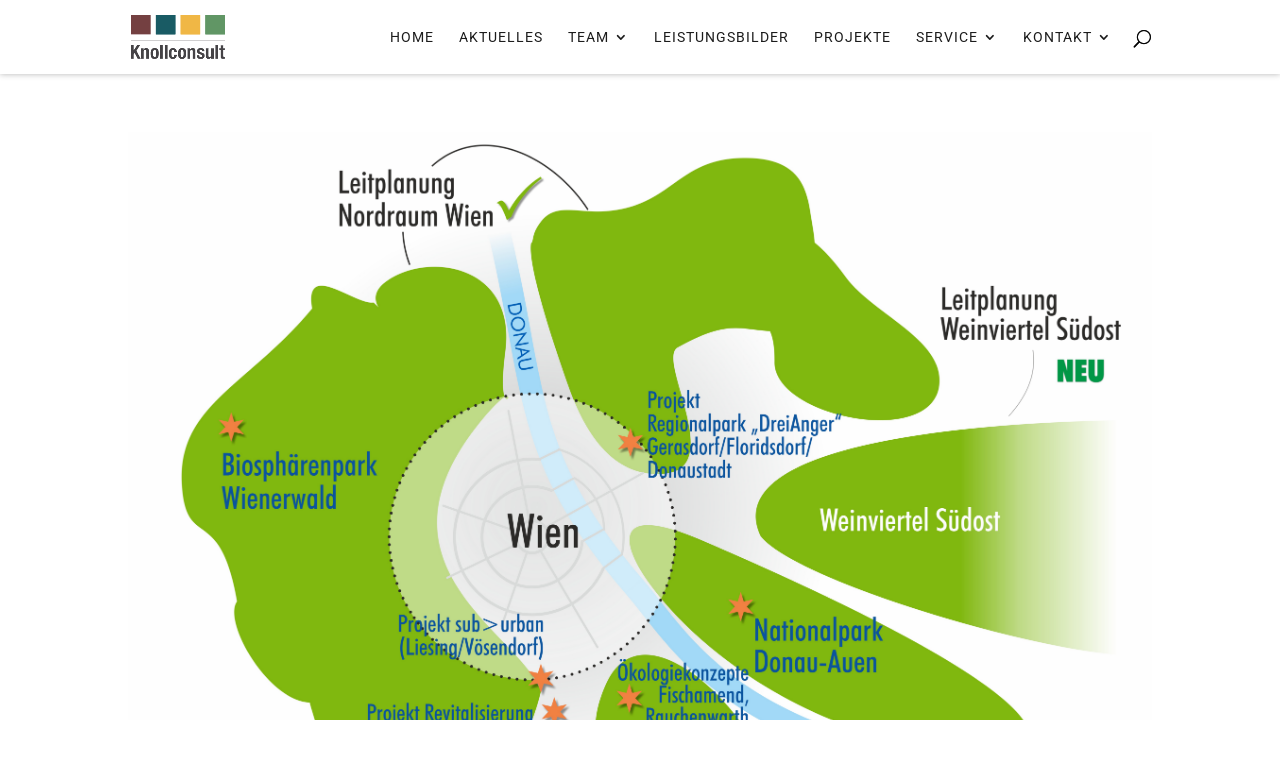

--- FILE ---
content_type: text/css
request_url: https://www.knollconsult.at/core/assets/bd7a04f00c/style.css
body_size: 1582
content:
/*
Theme Name: Divi Child
Theme URI: http://www.elegantthemes.com/gallery/divi/
Template: Divi
Author: Elegant Themes
Author URI: http://www.elegantthemes.com
Description: Smart. Flexible. Beautiful. Divi is the most powerful theme in our collection.
Tags: responsive-layout,one-column,two-columns,three-columns,four-columns,left-sidebar,right-sidebar,custom-background,custom-colors,featured-images,full-width-template,post-formats,rtl-language-support,theme-options,threaded-comments,translation-ready
Version: 4.8.1.1611263614
Updated: 2021-01-21 21:13:34

*/
/*html, body	{
	font-family:"roboto mono" !important;
}*/
.et_pb_team_member	{
	padding:10px;
}
.et_pb_column .et_pb_team_member_image	{
	margin-bottom:0px;
}
.et_pb_section	{
	padding-top:0px !important;
	padding-bottom:0px !important;
}

/*#slider_ergaenzt 
.et_post_gallery {padding: 0 0px 30px !important; border-top: 0px #ccc dotted; border-bottom: 0px #ccc dotted; margin-bottom: 30px;}
.et_pb_gallery_image {padding:30px;}
/*.et_pb_gallery_image a[title]:after {content: attr(title); width: 100%; text-align: center; padding: 8px 12px 8px 0; color: #aaa; position: absolute; left:0; top: 100%; z-index: 2; font-size: 80%; font-style: italic;}
.et-pb-arrow-next, .et-pb-arrow-prev {top: 10%;}
.et-pb-slider-arrows .et-pb-arrow-prev {left: -6px; color: #ccc !important; opacity: 1;}
.et_pb_slider:hover .et-pb-arrow-prev {left: -10px; color: #990000 !important;}
.et-pb-slider-arrows .et-pb-arrow-next {right: -6px; color: #ccc !important; opacity: 1;}
.et_pb_slider:hover .et-pb-arrow-next {right: -10px; color: #990000 !important;}
	.et-pb-controllers {bottom: 50px;} */


#top-menu a 	{
	color: rgba(0,0,0,0.89);
}
#top-menu a:hover, #top-menu li.current-menu-item > a, .et-fixed-header #top-menu a	{
	color: #990000 !important;
}
.et_header_style_left .et-fixed-header #et-top-navigation	{
	padding-top:30px !important;
}
#page-container	{
	margin-top:0px !important;
}
#main-header	{
	min-height: 74px !important;
}
#main-header.et-fixed-header, #main-header	{
	box-shadow: 0px 0px 6px 0px rgba(0,0,0,0.3) !important;
}
#main-header	.container	{
	height:74px !important;
}
a	{
	color:#990000;
}
a:hover	{
	text-decoration: underline;
}

a.bottomlink {text-decoration:bold;
			  color:#3399FF;
}

.sager 	{
		color: #FFFFFF;
		font-size: 2.8em;
		line-height: 1.2em;
		font-weight: bold;
		text-shadow: 2px 2px #333333;
		position:absolute;
		font-family: "Roboto Slab", "Zilla Slab", Arvo, Huerta, Georgia;		
}
.sager2 	{
		color: #FFFFFF;
		/*margin-top: 200px;*/
		font-size: 2.8em;
		line-height: 1.2em;
		font-weight: bold;
		text-shadow: 0px 0px #333333;
		background: rgba(51,51,51,0.8);
		position:absolute;
		font-family: "Roboto Slab", "Zilla Slab", Arvo, Huerta, Georgia;
}
.bottomtext 	{
		color: #FFFFFF;
		
}
.bottomline	{
		margin-top:80px;

}

.pos_relative	{
	position:relative;
}
.et_pb_section_2.et_pb_section	{
	margin-top:0px !important;
}
#left-area {
  width: 100%;
  padding-right: 0px !important;
  padding-bottom: 23px;
}
#main-content .container::before {
	display:none;
}
.team_overview	.entry-title	{
	display:none;
}
.team_overview	h3	{
	font-size: 1em !important; 
	font-weight: 400;
}
.team_overview	.entry-featured-image-url	{
	pointer-events: none;
}
ul.team-nav	{
	list-style:none;
	padding:0px;
}
ul.team-nav	li	{
	display:inline-block;
	padding:10px 20px;
	border:1px solid #e2e2e2;	
	margin-bottom:5px;
}
ul.team-nav	li	a	{
	color: #666;
}
ul.team-nav	li	a:hover	{
	color: #990000;
	text-decoration:none;
}
ul.team-nav	li:hover	{
	background-color: #f4f4f4;
}
.team	.et_pb_row	{
	width:100%;
}
.sager2	{
	margin-top:50px;
	padding: 4px	12px !important;
}

.team-grid .et_pb_ajax_pagination_container {
  display: grid;
  grid-gap: 40px;
  grid-template-columns: repeat(3, 1 fr);
}
.team-grid .et_pb_ajax_pagination_container	article {
  border: 1px solid #e2e2e2;
}
.team-grid .et_pb_ajax_pagination_container	article	h2 {
   font-size: 18px;
}
.team-grid .et_pb_ajax_pagination_container	article	.et_pb_column {
  padding: 0px 12px;
}
.team-grid .et_pb_image img	{
	width: 50px;
	max-width: 50px;
}
.et_pb_team_member 	img	{
	max-width:160px;
}
@media (max-width:980px)	{
	.mobile_menu_bar::before	{
		color: rgba(0,0,0,0.89) !important;
	}
	#main-header .et_mobile_menu	{
		background-color: rgba(255,255,255,0.89) !important;
	}
	.et_mobile_menu li a	{
		color: rgba(0,0,0,0.89) !important;
	}
	.et_mobile_menu li a:hover	{
		color: #990000 !important;
		text-decoration:none;
	}
	.et_mobile_menu	{
		border-top: 3px solid #990000;
	}
	.sager2	{
		font-size: 2em;
	}
	.team-grid .et_pb_ajax_pagination_container {
	  grid-template-columns: repeat(2, 1 fr);
	}
}
@media (max-width:767px)	{
	.et_pb_team_member_image	{
		margin-left:auto;
		margin-right:auto;
		margin-bottom:25px;
	}
	.et_pb_team_member	{
		padding:25px;
	}
	.et_pb_team_member_description	h4	{
		text-align:center;
	}
	.et_pb_column .et_pb_team_member_image	{
		margin-bottom:25px;
	}
	.sager 	{
		font-size: 2em;
		line-height: 1.2em;
		text-align: center !important;
	}	
	
}
@media (max-width:580px)	{
	.team-grid .et_pb_ajax_pagination_container {
	  grid-template-columns: repeat(1, 1 fr);
	}
}
